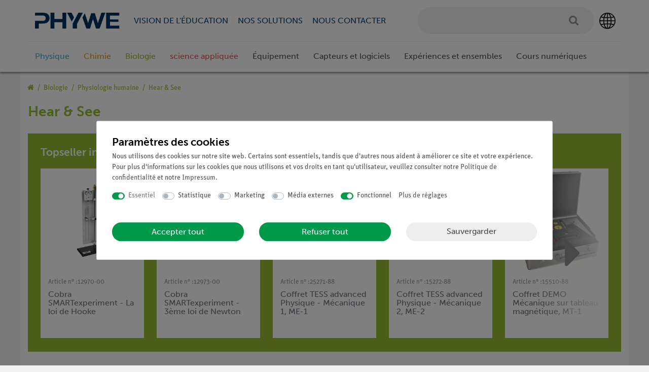

--- FILE ---
content_type: text/javascript; charset=utf-8
request_url: https://cdn02.plentymarkets.com/jd5w7us67fek/plugin/381/phywe/js/dist/chunks/ceres-47.min.js?v=f1824f9c4b84e8596e027457b4a2515b1ef4f868
body_size: 836
content:
(window.webpackJsonp=window.webpackJsonp||[]).push([[47],{448:function(t,e,s){"use strict";s.r(e);var i=function(){var t=this,e=t.$createElement,s=t._self._c||e;return s("div",{staticClass:"row"},[t.$slots.items&&t.$slots.items.length>=t.itemsPerPage?s("div",{staticClass:"col-12 col-lg-12"},[s("div",{ref:"carouselContainer",staticClass:"list-item-carousel owl-carousel owl-theme owl-single-item"},t._l(t.$slots.items,(function(t,e){return s("slot-component",{key:e,attrs:{vnode:t}})})),1)]):t._l(t.$slots.items,(function(e){return s("div",{class:t.columnWidths},[s("slot-component",{attrs:{vnode:e}})],1)}))],2)};i._withStripped=!0;s(32),s(26);var o={components:{SlotComponent:{functional:!0,render:function(t,e){return e.data.attrs.vnode}}},props:{itemsPerPage:{type:Number,default:4}},computed:{columnWidths:function(){var t=Math.min(Math.max(this.itemsPerPage,1),4);return["col-12",1===t?"col-sm-12":"col-sm-6","col-md-"+12/t]}},mounted:function(){var t=this;this.$nextTick((function(){t.initializeCarousel()}))},updated:function(){this.initializeCarousel()},methods:{initializeCarousel:function(){if(this.$slots.items&&this.$slots.items[0].tag&&this.$slots.items.length>=this.itemsPerPage){var t=$(this.$refs.carouselContainer);if(!t.children().length)return;t.owlCarousel({onInitialized:function(){t.find(".owl-carousel.owl-loaded").each((function(){$(this).trigger("refresh.owl.carousel")}))},autoHeight:!0,dots:!0,items:this.itemsPerPage,responsive:{0:{items:2},576:{items:2},768:{items:3},992:{items:3},1199:{items:this.itemsPerPage}},lazyLoad:!1,loop:!1,margin:25,mouseDrag:!0,nav:!0,navClass:["slide-phywe left","slide-phywe right"],navContainerClass:"",navText:['<i class="owl-single-item-control fa fa-caret-left" aria-hidden="true"></i>','<i class="owl-single-item-control fa fa-caret-right" aria-hidden="true"></i>'],smartSpeed:350})}}}},n=s(3),l=Object(n.a)(o,i,[],!1,null,null,null);l.options.__file="resources/js/src/app/phywe/Carousel.vue";e.default=l.exports}}]);
//# sourceMappingURL=ceres-47.min.js.map

--- FILE ---
content_type: text/javascript; charset=utf-8
request_url: https://cdn02.plentymarkets.com/jd5w7us67fek/plugin/381/phywe/js/dist/chunks/ceres-55.min.js?v=f1824f9c4b84e8596e027457b4a2515b1ef4f868
body_size: 876
content:
(window.webpackJsonp=window.webpackJsonp||[]).push([[55],{470:function(t,s,a){"use strict";a.r(s);var e=function(){var t=this,s=t.$createElement,a=t._self._c||s;return a("div",{staticClass:"m-avatar"},[a("div",{staticClass:"w-100 d-flex align-items-center"},[null!=t.userinfos?[a("div",{staticClass:"justify-content-center"},[a("div",{staticClass:"avatar-frame big"},[a("img",{staticClass:"img-fluid",attrs:{src:t.showavatar}})])]),t._v(" "),a("div",{staticClass:"w-100 ml-4"},[a("div",[t._v(t._s(t.$translate("Phywe::Template.avatarHelloUser")))]),t._v(" "),a("div",{staticClass:"font-weight-bold"},[a("span",{domProps:{innerHTML:t._s(t.showuser.firstName)}}),t._v(" "),a("span",{domProps:{innerHTML:t._s(t.showuser.lastName)}})]),t._v(" "),a("div",{staticClass:"d-flex"},[a("div",[a("a",{attrs:{href:t.myaccount}},[a("i",{staticClass:"icon-edit-black"})])]),t._v(" "),a("div",[a("a",{attrs:{href:t.wishlist}},[a("i",{staticClass:"icon-wishlist_show-black"})])])])])]:[t._m(0),t._v(" "),a("div",{staticClass:"w-100 ml-4"},[a("div",[t._v(t._s(t.$translate("Phywe::Template.avatarHelloGuest")))]),a("a",{staticClass:"font-weight-bold link-black",attrs:{href:t.userlogin}},[t._v(t._s(t.$translate("Phywe::Template.avatarRegister")))])])]],2)])};e._withStripped=!0;var r={props:["lang"],data:function(){return{user:"",image:"",userinfos:null}},mounted:function(){var t=this;this.$nextTick((function(){var s=t;s.userinfos=t.$store.state.user.userData,null!=t.userinfos&&s.getCurrentAvatar(t.userinfos.id)}))},methods:{getCurrentAvatar:function(t){var s=this;this.user;$.ajax({type:"GET",url:"/"+App.language+"/avatar/get/"+t+"/"+App.language+"/",dataType:"json",success:function(t){s.image=t.body},error:function(t,s,a){console.error(a)}}),s.user=ceresStore.state.user.userData}},computed:{userlogin:function(){return App.urls.login},myaccount:function(){return App.urls.myAccount},wishlist:function(){return App.urls.wishList},showavatar:function(){return this.image},showuser:function(){return this.user}}},i=a(3),n=Object(i.a)(r,e,[function(){var t=this.$createElement,s=this._self._c||t;return s("div",{staticClass:"justify-content-center"},[s("div",{staticClass:"avatar-frame big"},[s("img",{staticClass:"img-fluid",attrs:{src:"https://cdn02.plentymarkets.com/jd5w7us67fek/frontend/Onlineshop/Images/MyAccount/No-Image-85x85.jpg"}})])])}],!1,null,null,null);n.options.__file="resources/js/src/app/phywe/PhyweAvatarMobile.vue";s.default=n.exports}}]);
//# sourceMappingURL=ceres-55.min.js.map

--- FILE ---
content_type: application/javascript
request_url: https://cdn.findologic.com/static/D67F58FF40C5B6567AE1EFE368943E42/main.js?usergrouphash=
body_size: 4158
content:
(function(){var translations={"otherFilters":"plus de filtres","doFilter":"filtrer","defaultUnknownFilterLabel":"Filtre inconnu","defaultNoFilterLabel":"plus de filtres disponibles","defaultRemoveFilterLabel":"supprimer les filtres","removeFilters":"supprimer les filtres","removeAllFilters":"supprimer tous les filtres","pleaseSelect":"Veuillez sélectionner","decimalSeparator":",","thousandsSeparator":".","missingImagePlaceholder":"https://cdn.findologic.com/www/images/no-image.en.png","expandSelect":"plus","collapseSelect":"moins","cat":"Catégories","vendor":"Fabricant","price":"Prix","queryInfo":"Résultats de la recherche pour %QUERY% (%TOTAL_RESULTS% articles)","queryInfoFilterOnly":"Résultats de la recherche (%TOTAL_RESULTS% articles)","smartDidYouMeanInfo":{"correctedQuery":"Aucun résultat pour %QUERY%. Au lieu de cela, montre %CORRECTED_QUERY%.","improvedQuery":"Les résultats pour %IMPROVED_QUERY% sont affichés. Au lieu de cela, montre %QUERY%.","didYouMean":"Vous vouliez dire %DID_YOU_MEAN_QUERY%?"},"queryInfoMessage":{"cat":"résultats de recherche pour %FILTER_NAME% <strong>%CAT%</strong> (<strong>%HITS%</strong> résultats)","vendor":"résultats de recherche pour' %FILTER_NAME% <strong>%VENDOR%</strong> (<strong>%HITS%</strong> résultats)","shoppingGuide":"résultats de recherche pour <strong>%SHOPPING_GUIDE%</strong> (<strong>%HITS%</strong> résultats)","query":"résultats de recherche pour <strong>%QUERY%</strong> (<strong>%HITS%</strong> résultats)","default":"résultats de recherche (<strong>%HITS%</strong> résultats)"},"noResults":"Votre recherche %QUERY% donné aucun résultat.","noResultsFilterOnly":"Aucun resultat trouve.","noResultsHints":{"suggestions":"propositions","checkSpelling":"S'il vous plaît vérifier l'orthographe du terme entré.","tryDifferentKeywords":"Essayez différents mots-clés.","tryGenericKeywords":"Utilisez des termes de recherche généraux."},"youSeeNOfMHits":"%ITEMS_PER_PAGE% à %TOTAL_RESULTS% pour %QUERY% articles","youSeeNOfMHitsFilterOnly":"%ITEMS_PER_PAGE% à %TOTAL_RESULTS% articles","showFilterButton":"filtrer","svgBrandingUrl":"/autocomplete/img/en_powered_by_FINDOLOGIC.svg","svgBrandingUrlMobile":"/autocomplete/img/en_powered_by_FINDOLOGIC_mobile.svg","legacyBrandingUrl":"/autocomplete/img/en_powered_by_FINDOLOGIC.png","resultCtaButtonText":"détails","landingPageRedirectText":"Vous serez immédiatement redirigé vers %LANDINGPAGE%.","filterOrder":{"relevance":"Importance","ascendingPrice":"Prix croissant","descendingPrice":"Prix décroissant","ascendingAlphabet":"A-Z","descendingAlphabet":"Z-A","bestSeller":"Meilleures ventes","novelties":"Nouveautés"},"guidedShopping":{"previousQuestion":"Question précédente","nextQuestion":"Question suivante","showResults":"Afficher %RESULT_COUNT% articles","showAllResults":"Afficher tous les articles","topResults":"%ITEMS_PER_PAGE% sur %RESULT_COUNT% articles correspondants","noResults":"Aucun article trouvé"},"shoppingGuide":{"back":"Back","next":"Next","foundXArticle":"Found %RESULT_COUNT% article(s)","showAll":"Show all","apply":"Apply","validation":{"required":"Pick at least one answer"},"error":{"canNotLoad":"Failed to load Shopping-Guide. Please try again later!"}},"integration":{},"orderNumber":"Numéro d'ordre","closeFilterOverlay":"Fermer des filtres","sortBy":"Trier par","quickView":"Vue d'ensemble","cart":{"success":"Ajouté au panier.","error":"L'ajout au panier a échoué. Veuillez réessayer plus tard!"}};var config={"blocks":{"allResult":"Afficher tour les r\u00e9sultats pour:","ordernumber":"Num\u00e9ro d\u2019article:","promotion":"Propositions de Recherche","suggest":"Conseils","landingpage":"Contenu","vendor":"Fabricant","cat":"Categorie","product":"Produits"},"autocompleteType":"result_v3","autocompleteLayout":"Classic","autocompleteMobileMaxWidth":"768px","mobileSmartSuggest":{"config":{"suggestType":"suggest","enabled":!0,"voiceSearchEnabled":!0,"primaryColor":"#4b4b4b","submitColor":"#fff","suggestionsForEmptyQuery":null,"apiVersion":"result_v3"},"text":{"searchPlaceholder":"Suchen","noResults":"Il n'y a aucun r\u00e9sultat","showRelatedResults":"Afficher les r\u00e9sultats associ\u00e9s","voiceSearchError":"La reconnaissance vocale a \u00e9chou\u00e9. Veuillez v\u00e9rifier si le navigateur est autoris\u00e9 \u00e0 acc\u00e9der au microphone."}},"searchFieldName":"","searchFieldSelector":"input[name=\"\"][type=\"text\"],input[name=\"\"][type=\"search\"]","defaultSearchFieldSelectors":["input[name=\"Params[SearchParam]\"][type=\"text\"]","input[name=\"searchparam\"][type=\"text\"]","input[name=\"keywords\"][type=\"text\"]","input[name=\"q\"][type=\"text\"]","input[name=\"sSearch\"][type=\"text\"]","input[name=\"search_input\"][type=\"text\"]","input[name=\"SearchStr\"][type=\"text\"]","input[name=\"query\"][type=\"text\"]","input[name=\"Params[SearchParam]\"][type=\"search\"]","input[name=\"searchparam\"][type=\"search\"]","input[name=\"keywords\"][type=\"search\"]","input[name=\"q\"][type=\"search\"]","input[name=\"sSearch\"][type=\"search\"]","input[name=\"search_input\"][type=\"search\"]","input[name=\"SearchStr\"][type=\"search\"]","input[name=\"query\"][type=\"search\"]","#flAutocompleteInputText"],"autocompleteProxy":"\/\/service.findologic.com\/ps\/xml_2.1\/autocomplete.php","useAutocompleteProxy":!1,"currency":"\u20ac","shopSystem":"plentymarkets","cssFile":["\/\/cdn.findologic.com\/login.symfony\/web\/autocomplete\/D67F58FF40C5B6567AE1EFE368943E42\/fl_smart_suggest.css"],"configUrl":"\/\/cdn.findologic.com\/login.symfony\/web\/autocomplete\/D67F58FF40C5B6567AE1EFE368943E42\/config.json","frontendConfig":{"useJQueryUiCss":!1,"frontendType":"XML_2.1","iconSet":"font_awesome_4"},"showLogo":!1,"debugMode":1,"shopkey":"643F537393ED9B89D1C9F863D77B0CD6","shopUrl":"www.phywe.com","language":"fr","hashedShopkey":"D67F58FF40C5B6567AE1EFE368943E42","useTwoColumnLayout":!0,"status":"active","isStagingShop":!1,"directIntegration":{"enabled":!1,"version":"classic","frontend":"\/\/service.findologic.com\/ps\/xml_2.1\/\/","navigationType":0,"callbacks":{"init":"function directIntegrationInitCallback(response) {  \n}","preSearch":"function directIntegrationPreSearchCallback(queryString) {  \n}","searchSuccess":"function directIntegrationSearchSuccessCallback(response, queryParams) {  \n}","preNavigation":"function directIntegrationPreNavigationCallback(queryString) {  \n}","navigationSuccess":"function directIntegrationNavigationSuccessCallback(response, resultsAvailable, queryParams) {  \n}","error":"function directIntegrationErrorCallback(response) {  \n}"}},"assistedSuggest":{"text":{"sdymLabel":"Stattdessen nach \"%query%\" suchen","topQueriesLabel":"Top Suchanfragen","effectiveProductSuggestionQueryLabel":"Suchergebnisse f\u00fcr \"%query%\" (%count%)","usedEmptyQueryLabel":"Suchergebnisse","showAllResultsLabel":"Alle Ergebnisse f\u00fcr \"%query%\" anzeigen","showAllResultsLabelEmptyQuery":"Afficher tous les r\u00e9sultats","sdymMostRecentQueryLabel":"Keine Ergebnisse f\u00fcr \"%query%\" - Zeige Suchergebnisse f\u00fcr \"%mostRecentQuery%\" (%mostRecentCount%)"},"config":{"hideOnScroll":!0,"hideOnResize":!0,"ignoreCacheOnInputTriggered":!1,"autocompleteQueryOnSubmit":!0,"usePageOverlay":!0,"pageOverlaySelector":null,"resultButtonPosition":"product","promotionStyle":"inSidebar","vendorImageStyle":"off","suggestBlockOrder":["promotion","topQueries","landingpage","textSuggestions","categories","vendors"],"hideProductsOnMatchingLandingPage":!0,"highlightMatchesInSuggestions":!1,"showPrices":!1,"oldPriceProperty":null,"queryLengthToShowResults":0,"showResultsIfLastSearchHadNoResults":!0,"emptyQuerySort":null,"emptyQueryFilterName":null,"emptyQueryFilterValue":null,"horizontalPosition":"auto","usedEmptyQueryLabelPosition":"center","showAllResultsLabelPosition":"center","topQueriesDisplay":"onEmptyQuery","colorVariantAttribute":null}},"guidedShoppingModule":"wizard","cdnBaseUrl":"\/\/cdn.findologic.com\/login.symfony\/web","cdnDomain":"cdn.findologic.com","cacheBuster":"1736329968","trackMerchandisingFeatures":!0,"trackSmartSuggest":!0,"trackFilters":!0,"trackResultsWithFindologic":!1,"trackResultsWithAnalytics":!0,"tracking":{"analytics":{"implementationOverride":null,"googleAnalyticsVersion":null}},"useErrorTracking":!1,"errorTracker":"dummy","ravenConfig":{"serviceUrl":"https:\/\/3d7c53c04c7e4ff791dcf5aa3b1be845@sentry.io\/68096","scriptWhitelist":"cdn.findologic.com"}};var o="Staging enabled.",e="Disable Findologic",n="findologic-staging",i="findologic-fallback-start",t=6e5,a="inactive",c="active";function s(){var o;if(config.status!==c)o=!1,config.status===a?console.warn("FINDOLOGIC has been disabled temporarily."):config.status;else if(!0===config.isStagingShop){var e=window.location.search,i=void 0===window.history.replaceState?function(){}:window.history.replaceState.bind(window.history);if(e.indexOf("findologic=on")>-1){o=!0;try{localStorage.setItem(n,"on")}catch(o){var t="Could not enable findologic-staging mode because localStorage is not available in your browser.";t+=" In case the private/icognito mode is active in your browser, please disable it.",t+=" Error message: ".concat(o),console.warn(t)}}else e.indexOf("findologic=off")>-1||e.indexOf("findologic=disabled")>-1?(o=!1,function(o){localStorage.removeItem(n);var e=window.location.search.replace(/findologic=(off|disabled)/,"");o(void 0,document.title,e)}(i,localStorage)):o=function(o){var e="on"===localStorage.getItem(n);if(e){var i=window.location.hash,t=window.location.search.length>0?"&":"?",a="".concat(window.location.pathname+window.location.search+t,"findologic=on").concat(i);o(void 0,document.title,a)}return e}(i,localStorage)}else o=!0;return o}function l(){import("https:".concat(config.cdnBaseUrl,"/js/shop-js/dist/findologic.js")).then((function(o){return o.default.requireDependenciesAndLaunch(config,translations)}))}!function(){if(s(config)){!0===config.isStagingShop&&function(){var n=document.querySelector("body"),i=document.createElement("div");i.setAttribute("style","margin-top: -2.55em; transition: margin-top .2s ease-in; height: 3.55em; font-size: 16px; opacity: 0;"),i.className="fl-staging-hint";var t,a=window.location.search;if(a.indexOf("findologic=on")>-1)t=a.replace("findologic=on","findologic=disabled");else{var c=window.location.search.length>0?"&":"?";t="".concat(a+c,"findologic=disabled")}i.innerHTML='<span class="fl-staging-logo"></span>'+'<span class="fl-staging-notice">'.concat(o,"</span>")+'<a href="'.concat(t,'">').concat(e,"</a>"),n.insertBefore(i,n.firstChild)}();var n=new XMLHttpRequest;if(!1===config.isStagingShop){var a=localStorage.getItem(i);if(null!==a){var c=new Date-new Date(a),r=t-c;if(r>0){var d=new Date(r);return void console.warn("FINDOLOGIC is temporarily disabled for ".concat(d.getMinutes()," minutes and ").concat(d.getSeconds()," seconds."))}localStorage.removeItem(i)}l()}else n.onreadystatechange=function(){this.readyState===XMLHttpRequest.DONE&&(200===this.status?(config=JSON.parse(n.responseText),l()):l())},n.open("GET","".concat(config.configUrl,"?_=").concat((new Date).getTime())),n.send()}else"function"==typeof window.flRevealContainers&&window.flRevealContainers()}()})()